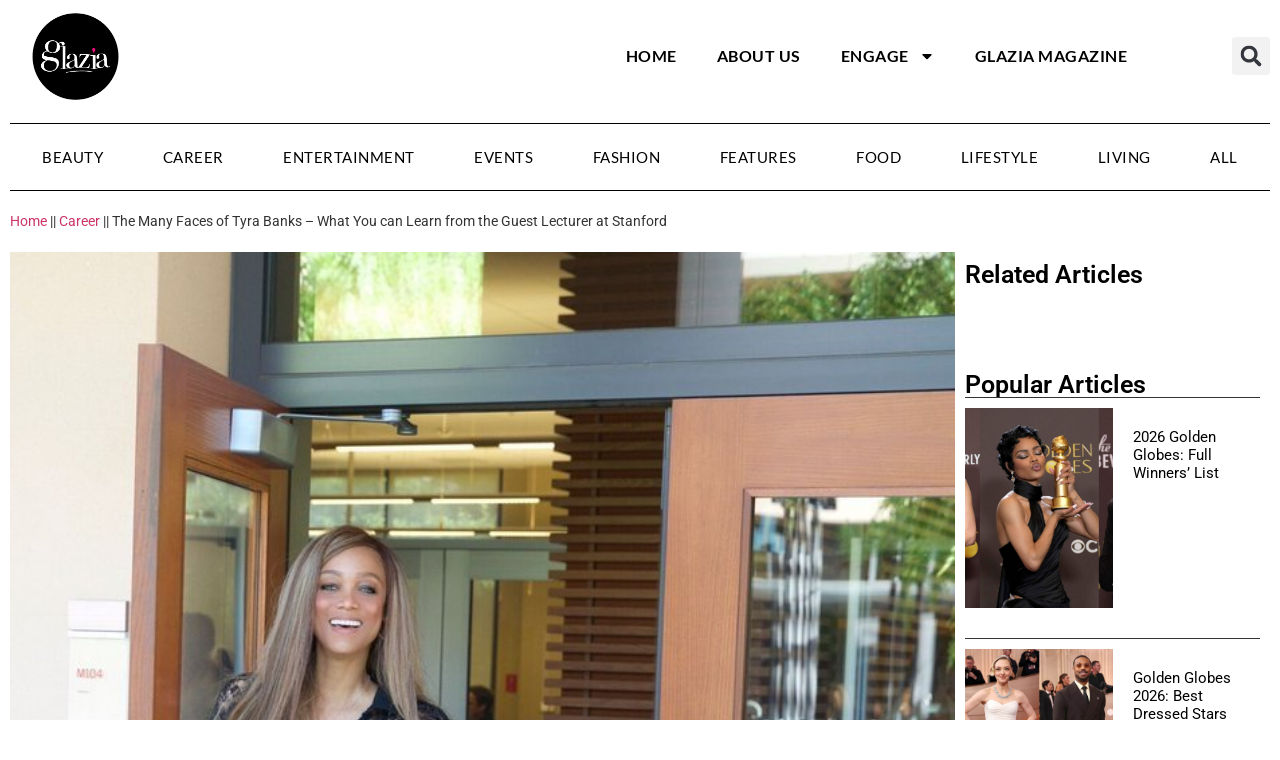

--- FILE ---
content_type: text/css
request_url: https://glaziang.com/wp-content/uploads/elementor/css/post-34923.css?ver=1759279818
body_size: 2389
content:
.elementor-34923 .elementor-element.elementor-element-777123c7{--display:flex;--flex-direction:row;--container-widget-width:initial;--container-widget-height:100%;--container-widget-flex-grow:1;--container-widget-align-self:stretch;--flex-wrap-mobile:wrap;--gap:0px 0px;--row-gap:0px;--column-gap:0px;--padding-top:30px;--padding-bottom:30px;--padding-left:0px;--padding-right:0px;}.elementor-34923 .elementor-element.elementor-element-777123c7:not(.elementor-motion-effects-element-type-background), .elementor-34923 .elementor-element.elementor-element-777123c7 > .elementor-motion-effects-container > .elementor-motion-effects-layer{background-color:var( --e-global-color-67b2621 );}.elementor-34923 .elementor-element.elementor-element-14553a69{--display:flex;--flex-direction:row;--container-widget-width:initial;--container-widget-height:100%;--container-widget-flex-grow:1;--container-widget-align-self:stretch;--flex-wrap-mobile:wrap;--justify-content:flex-end;border-style:solid;--border-style:solid;border-width:0px 1px 0px 0px;--border-top-width:0px;--border-right-width:1px;--border-bottom-width:0px;--border-left-width:0px;border-color:#434343;--border-color:#434343;--padding-top:0px;--padding-bottom:0px;--padding-left:0px;--padding-right:0px;}.elementor-34923 .elementor-element.elementor-element-4d5cbda4{--display:flex;}.elementor-widget-heading .elementor-heading-title{font-family:var( --e-global-typography-primary-font-family ), Sans-serif;font-weight:var( --e-global-typography-primary-font-weight );color:var( --e-global-color-primary );}.elementor-34923 .elementor-element.elementor-element-19539136 .elementor-heading-title{font-family:"Roboto", Sans-serif;font-size:30px;font-weight:500;color:var( --e-global-color-a24b6e6 );}.elementor-34923 .elementor-element.elementor-element-5b1fe71d .elementor-heading-title{font-family:"Roboto", Sans-serif;font-size:16px;font-weight:400;line-height:1.3em;color:var( --e-global-color-a24b6e6 );}.elementor-34923 .elementor-element.elementor-element-f42d8ae{--display:flex;--flex-direction:row;--container-widget-width:initial;--container-widget-height:100%;--container-widget-flex-grow:1;--container-widget-align-self:stretch;--flex-wrap-mobile:wrap;}.elementor-widget-button .elementor-button{background-color:var( --e-global-color-accent );font-family:var( --e-global-typography-accent-font-family ), Sans-serif;font-weight:var( --e-global-typography-accent-font-weight );}.elementor-34923 .elementor-element.elementor-element-76a0df4d .elementor-button{background-color:var( --e-global-color-67b2621 );font-family:"Roboto", Sans-serif;font-size:21px;font-weight:500;border-style:solid;border-width:2px 2px 2px 2px;border-radius:400% 400% 400% 400%;padding:8px 10px 8px 10px;}.elementor-34923 .elementor-element.elementor-element-76a0df4d.elementor-element{--align-self:center;}.elementor-34923 .elementor-element.elementor-element-2db80e3f .elementor-button{background-color:var( --e-global-color-67b2621 );font-family:"Roboto", Sans-serif;font-size:21px;font-weight:500;border-style:solid;border-width:2px 2px 2px 2px;border-radius:400% 400% 400% 400%;padding:8px 10px 8px 10px;}.elementor-34923 .elementor-element.elementor-element-2db80e3f.elementor-element{--align-self:center;}.elementor-34923 .elementor-element.elementor-element-211bb4dd .elementor-button{background-color:var( --e-global-color-67b2621 );font-family:"Roboto", Sans-serif;font-size:21px;font-weight:500;border-style:solid;border-width:2px 2px 2px 2px;border-radius:400% 400% 400% 400%;padding:8px 10px 8px 10px;}.elementor-34923 .elementor-element.elementor-element-211bb4dd.elementor-element{--align-self:center;}.elementor-34923 .elementor-element.elementor-element-3df68cf9 .elementor-button{background-color:var( --e-global-color-67b2621 );font-family:"Roboto", Sans-serif;font-size:21px;font-weight:500;border-style:solid;border-width:2px 2px 2px 2px;border-radius:400% 400% 400% 400%;padding:8px 10px 8px 10px;}.elementor-34923 .elementor-element.elementor-element-3df68cf9.elementor-element{--align-self:center;}.elementor-34923 .elementor-element.elementor-element-5fd551f0 .elementor-button{background-color:var( --e-global-color-67b2621 );font-family:"Roboto", Sans-serif;font-size:21px;font-weight:500;border-style:solid;border-width:2px 2px 2px 2px;border-radius:400% 400% 400% 400%;padding:8px 10px 8px 10px;}.elementor-34923 .elementor-element.elementor-element-5fd551f0.elementor-element{--align-self:center;}.elementor-34923 .elementor-element.elementor-element-6cb06055 .elementor-button{background-color:var( --e-global-color-67b2621 );font-family:"Roboto", Sans-serif;font-size:21px;font-weight:500;border-style:solid;border-width:2px 2px 2px 2px;border-radius:400% 400% 400% 400%;padding:8px 10px 8px 10px;}.elementor-34923 .elementor-element.elementor-element-6cb06055.elementor-element{--align-self:center;}.elementor-34923 .elementor-element.elementor-element-6ee049e6{--display:flex;}.elementor-34923 .elementor-element.elementor-element-6daabdb3{--display:grid;--e-con-grid-template-columns:repeat(3, 1fr);--e-con-grid-template-rows:repeat(3, 1fr);--grid-auto-flow:row;border-style:solid;--border-style:solid;border-width:0px 0px 0px 0px;--border-top-width:0px;--border-right-width:0px;--border-bottom-width:0px;--border-left-width:0px;--padding-top:10px;--padding-bottom:10px;--padding-left:10px;--padding-right:10px;}.elementor-34923 .elementor-element.elementor-element-35281793 .elementor-heading-title{font-family:"Roboto", Sans-serif;font-size:16px;font-weight:400;line-height:1.3em;color:var( --e-global-color-a24b6e6 );}.elementor-34923 .elementor-element.elementor-element-4f085468 .elementor-heading-title{font-family:"Roboto", Sans-serif;font-size:16px;font-weight:400;line-height:1.3em;color:var( --e-global-color-a24b6e6 );}.elementor-34923 .elementor-element.elementor-element-65ea1736 .elementor-heading-title{font-family:"Roboto", Sans-serif;font-size:16px;font-weight:400;line-height:1.3em;color:var( --e-global-color-a24b6e6 );}.elementor-34923 .elementor-element.elementor-element-1e3fb44b .elementor-heading-title{font-family:"Roboto", Sans-serif;font-size:16px;font-weight:400;line-height:1.3em;color:var( --e-global-color-a24b6e6 );}.elementor-34923 .elementor-element.elementor-element-3d2b54f9 .elementor-heading-title{font-family:"Roboto", Sans-serif;font-size:16px;font-weight:400;line-height:1.3em;color:var( --e-global-color-a24b6e6 );}.elementor-34923 .elementor-element.elementor-element-2521efbb .elementor-heading-title{font-family:"Roboto", Sans-serif;font-size:16px;font-weight:400;line-height:1.3em;color:var( --e-global-color-a24b6e6 );}.elementor-34923 .elementor-element.elementor-element-20f47bac .elementor-heading-title{font-family:"Roboto", Sans-serif;font-size:16px;font-weight:400;line-height:1.3em;color:var( --e-global-color-a24b6e6 );}.elementor-34923 .elementor-element.elementor-element-5dcbbf76 .elementor-heading-title{font-family:"Roboto", Sans-serif;font-size:16px;font-weight:400;line-height:1.3em;color:var( --e-global-color-a24b6e6 );}.elementor-34923 .elementor-element.elementor-element-1ba3da3b .elementor-heading-title{font-family:"Roboto", Sans-serif;font-size:16px;font-weight:400;line-height:1.3em;color:var( --e-global-color-a24b6e6 );}.elementor-34923 .elementor-element.elementor-element-31388df{--display:flex;--flex-direction:column;--container-widget-width:100%;--container-widget-height:initial;--container-widget-flex-grow:0;--container-widget-align-self:initial;--flex-wrap-mobile:wrap;--justify-content:flex-start;--padding-top:25px;--padding-bottom:25px;--padding-left:25px;--padding-right:25px;}.elementor-34923 .elementor-element.elementor-element-2f81fb2c .elementor-heading-title{font-family:"Roboto", Sans-serif;font-size:30px;font-weight:500;color:var( --e-global-color-a24b6e6 );}.elementor-34923 .elementor-element.elementor-element-51e4705e .elementor-heading-title{font-family:"Roboto", Sans-serif;font-size:16px;font-weight:400;line-height:1.3em;color:var( --e-global-color-a24b6e6 );}.elementor-34923 .elementor-element.elementor-element-31b97c9a{--spacer-size:2px;}.elementor-widget-form .elementor-field-group > label, .elementor-widget-form .elementor-field-subgroup label{color:var( --e-global-color-text );}.elementor-widget-form .elementor-field-group > label{font-family:var( --e-global-typography-text-font-family ), Sans-serif;font-weight:var( --e-global-typography-text-font-weight );}.elementor-widget-form .elementor-field-type-html{color:var( --e-global-color-text );font-family:var( --e-global-typography-text-font-family ), Sans-serif;font-weight:var( --e-global-typography-text-font-weight );}.elementor-widget-form .elementor-field-group .elementor-field{color:var( --e-global-color-text );}.elementor-widget-form .elementor-field-group .elementor-field, .elementor-widget-form .elementor-field-subgroup label{font-family:var( --e-global-typography-text-font-family ), Sans-serif;font-weight:var( --e-global-typography-text-font-weight );}.elementor-widget-form .elementor-button{font-family:var( --e-global-typography-accent-font-family ), Sans-serif;font-weight:var( --e-global-typography-accent-font-weight );}.elementor-widget-form .e-form__buttons__wrapper__button-next{background-color:var( --e-global-color-accent );}.elementor-widget-form .elementor-button[type="submit"]{background-color:var( --e-global-color-accent );}.elementor-widget-form .e-form__buttons__wrapper__button-previous{background-color:var( --e-global-color-accent );}.elementor-widget-form .elementor-message{font-family:var( --e-global-typography-text-font-family ), Sans-serif;font-weight:var( --e-global-typography-text-font-weight );}.elementor-widget-form .e-form__indicators__indicator, .elementor-widget-form .e-form__indicators__indicator__label{font-family:var( --e-global-typography-accent-font-family ), Sans-serif;font-weight:var( --e-global-typography-accent-font-weight );}.elementor-widget-form{--e-form-steps-indicator-inactive-primary-color:var( --e-global-color-text );--e-form-steps-indicator-active-primary-color:var( --e-global-color-accent );--e-form-steps-indicator-completed-primary-color:var( --e-global-color-accent );--e-form-steps-indicator-progress-color:var( --e-global-color-accent );--e-form-steps-indicator-progress-background-color:var( --e-global-color-text );--e-form-steps-indicator-progress-meter-color:var( --e-global-color-text );}.elementor-widget-form .e-form__indicators__indicator__progress__meter{font-family:var( --e-global-typography-accent-font-family ), Sans-serif;font-weight:var( --e-global-typography-accent-font-weight );}.elementor-34923 .elementor-element.elementor-element-18213135{width:var( --container-widget-width, 90% );max-width:90%;--container-widget-width:90%;--container-widget-flex-grow:0;bottom:0px;--e-form-steps-indicators-spacing:20px;--e-form-steps-indicator-padding:30px;--e-form-steps-indicator-inactive-secondary-color:#ffffff;--e-form-steps-indicator-active-secondary-color:#ffffff;--e-form-steps-indicator-completed-secondary-color:#ffffff;--e-form-steps-divider-width:1px;--e-form-steps-divider-gap:10px;}.elementor-34923 .elementor-element.elementor-element-18213135 > .elementor-widget-container{margin:0px 0px 0px 20px;padding:10px 10px 10px 10px;border-style:solid;border-width:1px 1px 1px 1px;border-color:var( --e-global-color-fe5f168 );}.elementor-34923 .elementor-element.elementor-element-18213135.elementor-element{--align-self:stretch;}body:not(.rtl) .elementor-34923 .elementor-element.elementor-element-18213135{left:0px;}body.rtl .elementor-34923 .elementor-element.elementor-element-18213135{right:0px;}.elementor-34923 .elementor-element.elementor-element-18213135 .elementor-field-group{padding-right:calc( 10px/2 );padding-left:calc( 10px/2 );margin-bottom:10px;}.elementor-34923 .elementor-element.elementor-element-18213135 .elementor-form-fields-wrapper{margin-left:calc( -10px/2 );margin-right:calc( -10px/2 );margin-bottom:-10px;}.elementor-34923 .elementor-element.elementor-element-18213135 .elementor-field-group.recaptcha_v3-bottomleft, .elementor-34923 .elementor-element.elementor-element-18213135 .elementor-field-group.recaptcha_v3-bottomright{margin-bottom:0;}body.rtl .elementor-34923 .elementor-element.elementor-element-18213135 .elementor-labels-inline .elementor-field-group > label{padding-left:0px;}body:not(.rtl) .elementor-34923 .elementor-element.elementor-element-18213135 .elementor-labels-inline .elementor-field-group > label{padding-right:0px;}body .elementor-34923 .elementor-element.elementor-element-18213135 .elementor-labels-above .elementor-field-group > label{padding-bottom:0px;}.elementor-34923 .elementor-element.elementor-element-18213135 .elementor-field-type-html{padding-bottom:0px;}.elementor-34923 .elementor-element.elementor-element-18213135 .elementor-field-group .elementor-field, .elementor-34923 .elementor-element.elementor-element-18213135 .elementor-field-subgroup label{font-family:"Roboto", Sans-serif;font-size:17px;font-weight:400;}.elementor-34923 .elementor-element.elementor-element-18213135 .elementor-field-group .elementor-field:not(.elementor-select-wrapper){background-color:#ffffff;border-width:0px 0px 0px 0px;}.elementor-34923 .elementor-element.elementor-element-18213135 .elementor-field-group .elementor-select-wrapper select{background-color:#ffffff;border-width:0px 0px 0px 0px;}.elementor-34923 .elementor-element.elementor-element-18213135 .elementor-button{font-family:"Roboto", Sans-serif;font-size:18px;font-weight:600;text-transform:uppercase;}.elementor-34923 .elementor-element.elementor-element-18213135 .e-form__buttons__wrapper__button-next{background-color:var( --e-global-color-fe5f168 );color:#ffffff;}.elementor-34923 .elementor-element.elementor-element-18213135 .elementor-button[type="submit"]{background-color:var( --e-global-color-fe5f168 );color:#ffffff;}.elementor-34923 .elementor-element.elementor-element-18213135 .elementor-button[type="submit"] svg *{fill:#ffffff;}.elementor-34923 .elementor-element.elementor-element-18213135 .e-form__buttons__wrapper__button-previous{background-color:var( --e-global-color-fe5f168 );color:#ffffff;}.elementor-34923 .elementor-element.elementor-element-18213135 .e-form__buttons__wrapper__button-next:hover{color:#ffffff;}.elementor-34923 .elementor-element.elementor-element-18213135 .elementor-button[type="submit"]:hover{color:#ffffff;}.elementor-34923 .elementor-element.elementor-element-18213135 .elementor-button[type="submit"]:hover svg *{fill:#ffffff;}.elementor-34923 .elementor-element.elementor-element-18213135 .e-form__buttons__wrapper__button-previous:hover{color:#ffffff;}.elementor-34923 .elementor-element.elementor-element-617ade26{width:var( --container-widget-width, 90% );max-width:90%;--container-widget-width:90%;--container-widget-flex-grow:0;--e-form-steps-indicators-spacing:20px;--e-form-steps-indicator-padding:30px;--e-form-steps-indicator-inactive-secondary-color:#ffffff;--e-form-steps-indicator-active-secondary-color:#ffffff;--e-form-steps-indicator-completed-secondary-color:#ffffff;--e-form-steps-divider-width:1px;--e-form-steps-divider-gap:10px;}.elementor-34923 .elementor-element.elementor-element-617ade26 > .elementor-widget-container{margin:0px 0px 0px 20px;padding:10px 10px 10px 10px;border-style:none;}.elementor-34923 .elementor-element.elementor-element-617ade26.elementor-element{--align-self:stretch;}.elementor-34923 .elementor-element.elementor-element-617ade26 .elementor-field-group{padding-right:calc( 10px/2 );padding-left:calc( 10px/2 );margin-bottom:10px;}.elementor-34923 .elementor-element.elementor-element-617ade26 .elementor-form-fields-wrapper{margin-left:calc( -10px/2 );margin-right:calc( -10px/2 );margin-bottom:-10px;}.elementor-34923 .elementor-element.elementor-element-617ade26 .elementor-field-group.recaptcha_v3-bottomleft, .elementor-34923 .elementor-element.elementor-element-617ade26 .elementor-field-group.recaptcha_v3-bottomright{margin-bottom:0;}body.rtl .elementor-34923 .elementor-element.elementor-element-617ade26 .elementor-labels-inline .elementor-field-group > label{padding-left:0px;}body:not(.rtl) .elementor-34923 .elementor-element.elementor-element-617ade26 .elementor-labels-inline .elementor-field-group > label{padding-right:0px;}body .elementor-34923 .elementor-element.elementor-element-617ade26 .elementor-labels-above .elementor-field-group > label{padding-bottom:0px;}.elementor-34923 .elementor-element.elementor-element-617ade26 .elementor-field-type-html{padding-bottom:0px;}.elementor-34923 .elementor-element.elementor-element-617ade26 .elementor-field-group .elementor-field, .elementor-34923 .elementor-element.elementor-element-617ade26 .elementor-field-subgroup label{font-family:"Roboto", Sans-serif;font-size:17px;font-weight:400;}.elementor-34923 .elementor-element.elementor-element-617ade26 .elementor-field-group .elementor-field:not(.elementor-select-wrapper){border-width:1px 1px 1px 1px;}.elementor-34923 .elementor-element.elementor-element-617ade26 .elementor-field-group .elementor-select-wrapper select{border-width:1px 1px 1px 1px;}.elementor-34923 .elementor-element.elementor-element-617ade26 .elementor-button{font-family:"Roboto", Sans-serif;font-size:18px;font-weight:600;text-transform:uppercase;}.elementor-34923 .elementor-element.elementor-element-617ade26 .e-form__buttons__wrapper__button-next{background-color:var( --e-global-color-fe5f168 );color:#ffffff;}.elementor-34923 .elementor-element.elementor-element-617ade26 .elementor-button[type="submit"]{background-color:var( --e-global-color-fe5f168 );color:#ffffff;}.elementor-34923 .elementor-element.elementor-element-617ade26 .elementor-button[type="submit"] svg *{fill:#ffffff;}.elementor-34923 .elementor-element.elementor-element-617ade26 .e-form__buttons__wrapper__button-previous{color:#ffffff;}.elementor-34923 .elementor-element.elementor-element-617ade26 .e-form__buttons__wrapper__button-next:hover{color:#ffffff;}.elementor-34923 .elementor-element.elementor-element-617ade26 .elementor-button[type="submit"]:hover{color:#ffffff;}.elementor-34923 .elementor-element.elementor-element-617ade26 .elementor-button[type="submit"]:hover svg *{fill:#ffffff;}.elementor-34923 .elementor-element.elementor-element-617ade26 .e-form__buttons__wrapper__button-previous:hover{color:#ffffff;}.elementor-34923 .elementor-element.elementor-element-68550bd9{--display:flex;--flex-direction:row;--container-widget-width:calc( ( 1 - var( --container-widget-flex-grow ) ) * 100% );--container-widget-height:100%;--container-widget-flex-grow:1;--container-widget-align-self:stretch;--flex-wrap-mobile:wrap;--align-items:center;--gap:0px 0px;--row-gap:0px;--column-gap:0px;--padding-top:0px;--padding-bottom:0px;--padding-left:0px;--padding-right:0px;}.elementor-34923 .elementor-element.elementor-element-68550bd9:not(.elementor-motion-effects-element-type-background), .elementor-34923 .elementor-element.elementor-element-68550bd9 > .elementor-motion-effects-container > .elementor-motion-effects-layer{background-color:var( --e-global-color-67b2621 );}.elementor-34923 .elementor-element.elementor-element-39b9fb72{--display:flex;--flex-direction:column;--container-widget-width:100%;--container-widget-height:initial;--container-widget-flex-grow:0;--container-widget-align-self:initial;--flex-wrap-mobile:wrap;--justify-content:flex-start;--padding-top:0px;--padding-bottom:0px;--padding-left:0px;--padding-right:0px;}.elementor-34923 .elementor-element.elementor-element-7ccb8263 .elementor-heading-title{font-family:"Roboto", Sans-serif;font-size:15px;font-weight:400;line-height:1.3em;color:var( --e-global-color-a24b6e6 );}.elementor-34923 .elementor-element.elementor-element-1bc80f6{--spacer-size:2px;}.elementor-34923 .elementor-element.elementor-element-4ff3f864{--display:flex;--flex-direction:column;--container-widget-width:100%;--container-widget-height:initial;--container-widget-flex-grow:0;--container-widget-align-self:initial;--flex-wrap-mobile:wrap;--justify-content:center;--padding-top:0px;--padding-bottom:0px;--padding-left:0px;--padding-right:0px;}.elementor-widget-icon.elementor-view-stacked .elementor-icon{background-color:var( --e-global-color-primary );}.elementor-widget-icon.elementor-view-framed .elementor-icon, .elementor-widget-icon.elementor-view-default .elementor-icon{color:var( --e-global-color-primary );border-color:var( --e-global-color-primary );}.elementor-widget-icon.elementor-view-framed .elementor-icon, .elementor-widget-icon.elementor-view-default .elementor-icon svg{fill:var( --e-global-color-primary );}.elementor-34923 .elementor-element.elementor-element-1d6ca099 .elementor-icon-wrapper{text-align:right;}.elementor-34923 .elementor-element.elementor-element-1d6ca099.elementor-view-stacked .elementor-icon{background-color:var( --e-global-color-fe5f168 );}.elementor-34923 .elementor-element.elementor-element-1d6ca099.elementor-view-framed .elementor-icon, .elementor-34923 .elementor-element.elementor-element-1d6ca099.elementor-view-default .elementor-icon{color:var( --e-global-color-fe5f168 );border-color:var( --e-global-color-fe5f168 );}.elementor-34923 .elementor-element.elementor-element-1d6ca099.elementor-view-framed .elementor-icon, .elementor-34923 .elementor-element.elementor-element-1d6ca099.elementor-view-default .elementor-icon svg{fill:var( --e-global-color-fe5f168 );}.elementor-34923 .elementor-element.elementor-element-1d6ca099 .elementor-icon{font-size:15px;}.elementor-34923 .elementor-element.elementor-element-1d6ca099 .elementor-icon svg{height:15px;}.elementor-34923 .elementor-element.elementor-element-3dae5f65{--spacer-size:2px;}.elementor-theme-builder-content-area{height:400px;}.elementor-location-header:before, .elementor-location-footer:before{content:"";display:table;clear:both;}@media(max-width:1024px){.elementor-34923 .elementor-element.elementor-element-6daabdb3{--grid-auto-flow:row;}}@media(min-width:768px){.elementor-34923 .elementor-element.elementor-element-777123c7{--content-width:1400px;}.elementor-34923 .elementor-element.elementor-element-14553a69{--width:66.6666%;}.elementor-34923 .elementor-element.elementor-element-31388df{--width:33.3333%;}.elementor-34923 .elementor-element.elementor-element-68550bd9{--content-width:1400px;}.elementor-34923 .elementor-element.elementor-element-39b9fb72{--width:50%;}.elementor-34923 .elementor-element.elementor-element-4ff3f864{--width:50%;}}@media(max-width:767px){.elementor-34923 .elementor-element.elementor-element-4d5cbda4{--padding-top:25px;--padding-bottom:0px;--padding-left:25px;--padding-right:25px;}.elementor-34923 .elementor-element.elementor-element-19539136{text-align:center;}.elementor-34923 .elementor-element.elementor-element-19539136 .elementor-heading-title{font-size:25px;}.elementor-34923 .elementor-element.elementor-element-5b1fe71d{text-align:center;}.elementor-34923 .elementor-element.elementor-element-5b1fe71d .elementor-heading-title{font-size:15px;}.elementor-34923 .elementor-element.elementor-element-f42d8ae{--justify-content:center;--align-items:center;--container-widget-width:calc( ( 1 - var( --container-widget-flex-grow ) ) * 100% );--gap:0px 16px;--row-gap:0px;--column-gap:16px;--padding-top:0px;--padding-bottom:0px;--padding-left:0px;--padding-right:0px;}.elementor-34923 .elementor-element.elementor-element-76a0df4d .elementor-button{font-size:14px;}.elementor-34923 .elementor-element.elementor-element-2db80e3f .elementor-button{font-size:14px;}.elementor-34923 .elementor-element.elementor-element-211bb4dd .elementor-button{font-size:14px;}.elementor-34923 .elementor-element.elementor-element-3df68cf9 .elementor-button{font-size:14px;}.elementor-34923 .elementor-element.elementor-element-5fd551f0 .elementor-button{font-size:14px;}.elementor-34923 .elementor-element.elementor-element-6cb06055 .elementor-button{font-size:14px;}.elementor-34923 .elementor-element.elementor-element-6ee049e6{--padding-top:25px;--padding-bottom:0px;--padding-left:25px;--padding-right:25px;}.elementor-34923 .elementor-element.elementor-element-6daabdb3{--e-con-grid-template-columns:repeat(3, 1fr);--e-con-grid-template-rows:repeat(3, 1fr);--grid-auto-flow:row;border-width:1px 0px 1px 0px;--border-top-width:1px;--border-right-width:0px;--border-bottom-width:1px;--border-left-width:0px;--padding-top:10px;--padding-bottom:10px;--padding-left:0px;--padding-right:0px;}.elementor-34923 .elementor-element.elementor-element-35281793{text-align:center;}.elementor-34923 .elementor-element.elementor-element-35281793 .elementor-heading-title{font-size:15px;}.elementor-34923 .elementor-element.elementor-element-4f085468{text-align:center;}.elementor-34923 .elementor-element.elementor-element-4f085468 .elementor-heading-title{font-size:15px;}.elementor-34923 .elementor-element.elementor-element-65ea1736{text-align:center;}.elementor-34923 .elementor-element.elementor-element-65ea1736 .elementor-heading-title{font-size:15px;}.elementor-34923 .elementor-element.elementor-element-1e3fb44b{text-align:center;}.elementor-34923 .elementor-element.elementor-element-1e3fb44b .elementor-heading-title{font-size:15px;}.elementor-34923 .elementor-element.elementor-element-3d2b54f9{text-align:center;}.elementor-34923 .elementor-element.elementor-element-3d2b54f9 .elementor-heading-title{font-size:15px;}.elementor-34923 .elementor-element.elementor-element-2521efbb{text-align:center;}.elementor-34923 .elementor-element.elementor-element-2521efbb .elementor-heading-title{font-size:15px;}.elementor-34923 .elementor-element.elementor-element-20f47bac{text-align:center;}.elementor-34923 .elementor-element.elementor-element-20f47bac .elementor-heading-title{font-size:15px;}.elementor-34923 .elementor-element.elementor-element-5dcbbf76{text-align:center;}.elementor-34923 .elementor-element.elementor-element-5dcbbf76 .elementor-heading-title{font-size:15px;}.elementor-34923 .elementor-element.elementor-element-1ba3da3b{text-align:center;}.elementor-34923 .elementor-element.elementor-element-1ba3da3b .elementor-heading-title{font-size:15px;}.elementor-34923 .elementor-element.elementor-element-2f81fb2c{text-align:center;}.elementor-34923 .elementor-element.elementor-element-2f81fb2c .elementor-heading-title{font-size:25px;}.elementor-34923 .elementor-element.elementor-element-51e4705e{text-align:center;}.elementor-34923 .elementor-element.elementor-element-51e4705e .elementor-heading-title{font-size:15px;}.elementor-34923 .elementor-element.elementor-element-617ade26.elementor-element{--align-self:center;}.elementor-34923 .elementor-element.elementor-element-617ade26{z-index:999;}.elementor-34923 .elementor-element.elementor-element-7ccb8263{text-align:center;}.elementor-34923 .elementor-element.elementor-element-7ccb8263 .elementor-heading-title{font-size:14px;}.elementor-34923 .elementor-element.elementor-element-1d6ca099 .elementor-icon-wrapper{text-align:center;}}